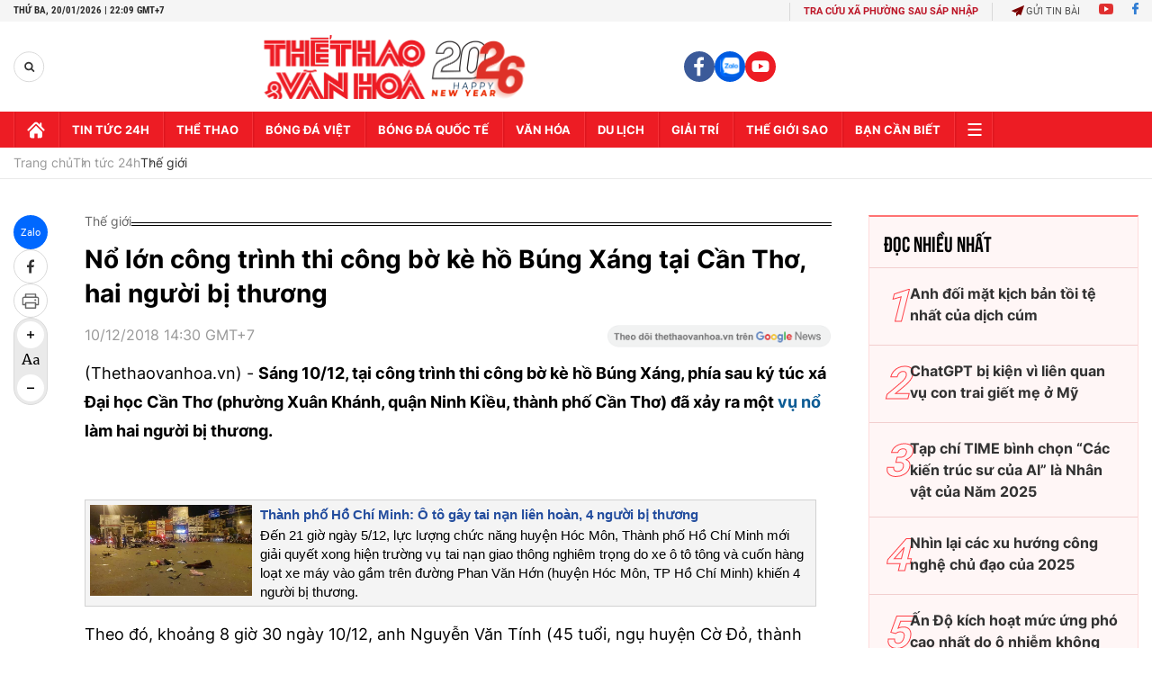

--- FILE ---
content_type: text/html; charset=utf-8
request_url: https://thethaovanhoa.vn/ajax/zone-news/132-1.htm
body_size: 7233
content:

        <div class="box-category-item" data-newsid="20260119114008657" data-target="False">
            <a class="box-category-link-with-avatar img-resize"
                data-type="0"
                data-newstype="0"
                 
                href="/tang-bang-troi-lon-nhat-the-gioi-sap-bien-mat-20260119114008657.htm" title="T&#7843;ng băng trôi l&#7899;n nh&#7845;t th&#7871; gi&#7899;i s&#7855;p bi&#7871;n m&#7845;t">
                <img data-type="avatar"  loading="lazy" src="https://thethaovanhoa.mediacdn.vn/zoom/400_226/372676912336973824/2026/1/19/bang-1768797525691439893536-0-0-545-970-crop-1768797544011968708544.jpg" alt="T&#7843;ng băng trôi l&#7899;n nh&#7845;t th&#7871; gi&#7899;i s&#7855;p bi&#7871;n m&#7845;t" class="box-category-avatar">
            </a>
            <div class="box-category-content">
                <h3 class="box-category-title-text" data-comment="20260119114008657">
                    
                    <a class="box-category-link-title" data-objecttype=""
                        data-type="0"
                        data-linktype="newsdetail"
                        data-newstype="0"
                        data-id="20260119114008657"
                        href="/tang-bang-troi-lon-nhat-the-gioi-sap-bien-mat-20260119114008657.htm"
                        
                        title="T&#7843;ng băng trôi l&#7899;n nh&#7845;t th&#7871; gi&#7899;i s&#7855;p bi&#7871;n m&#7845;t">Tảng băng trôi lớn nhất thế giới sắp biến mất</a>
                    
                    
                </h3>
                <a class="box-category-category"   href="/tin-tuc-24h.htm" title="Tin tức 24h">Tin tức 24h</a>
                <span class="box-category-time need-get-timeago" title="1/19/2026 12:17:00 PM"></span>
                
                <p data-type="sapo" class="box-category-sapo need-trimline" rel="3">Theo Cục Khí tượng Trung Quốc, dữ liệu do vệ tinh Phong Vân-3D ghi nhận trong tuần trước cho thấy tảng băng trôi lớn nhất thế giới A23a đang bước vào giai đoạn cuối của quá trình tan rã.</p>
                
            </div>
        </div>
    
        <div class="box-category-item" data-newsid="20260119093047833" data-target="False">
            <a class="box-category-link-with-avatar img-resize"
                data-type="0"
                data-newstype="0"
                 
                href="/microsoft-cong-bo-top-5-quoc-gia-su-dung-ai-nhieu-nhat-the-gioi-20260119093047833.htm" title="Microsoft công b&#7889; Top 5 qu&#7889;c gia s&#7917; d&#7909;ng AI nhi&#7873;u nh&#7845;t th&#7871; gi&#7899;i">
                <img data-type="avatar"  loading="lazy" src="https://thethaovanhoa.mediacdn.vn/zoom/400_226/372676912336973824/2026/1/19/vnapotalmicrosoftgianhapcaulacbo3000tyusdstand-1768789786789662057028-36-0-410-665-crop-17687898453411937379273.jpg" alt="Microsoft công b&#7889; Top 5 qu&#7889;c gia s&#7917; d&#7909;ng AI nhi&#7873;u nh&#7845;t th&#7871; gi&#7899;i" class="box-category-avatar">
            </a>
            <div class="box-category-content">
                <h3 class="box-category-title-text" data-comment="20260119093047833">
                    
                    <a class="box-category-link-title" data-objecttype=""
                        data-type="0"
                        data-linktype="newsdetail"
                        data-newstype="0"
                        data-id="20260119093047833"
                        href="/microsoft-cong-bo-top-5-quoc-gia-su-dung-ai-nhieu-nhat-the-gioi-20260119093047833.htm"
                        
                        title="Microsoft công b&#7889; Top 5 qu&#7889;c gia s&#7917; d&#7909;ng AI nhi&#7873;u nh&#7845;t th&#7871; gi&#7899;i">Microsoft công bố Top 5 quốc gia sử dụng AI nhiều nhất thế giới</a>
                    
                    
                </h3>
                <a class="box-category-category"   href="/hightech.htm" title="HighTech">HighTech</a>
                <span class="box-category-time need-get-timeago" title="1/19/2026 10:00:00 AM"></span>
                
                <p data-type="sapo" class="box-category-sapo need-trimline" rel="3">Báo cáo "Global AI Adoption in 2025" của tập đoàn công nghệ Microsoft xếp hạng các quốc gia sử dụng trí tuệ nhân tạo (AI) nhiều nhất thế giới theo thứ tự là Các Tiểu vương quốc Arab Thống nhất (UAE, 64% dân số trong độ tuổi lao động sử dụng các công cụ AI tạo sinh), Singapore (Xin-ga-po, 61%), Na Uy (46%), Ireland (Ai-len, 45%) và Pháp (44%).</p>
                
            </div>
        </div>
    
        <div class="box-category-item" data-newsid="20260118175004675" data-target="False">
            <a class="box-category-link-with-avatar img-resize"
                data-type="0"
                data-newstype="0"
                 
                href="/dai-hoi-xiv-cua-dang-ngon-den-soi-sang-trong-hanh-trinh-xay-dung-va-doi-moi-20260118175004675.htm" title="Đ&#7841;i h&#7897;i XIV c&#7911;a Đ&#7843;ng: Ng&#7885;n đèn soi sáng trong hành trình xây d&#7921;ng và đ&#7893;i m&#7899;i">
                <img data-type="avatar"  loading="lazy" src="https://thethaovanhoa.mediacdn.vn/zoom/400_226/372676912336973824/2026/1/18/vnapotalvietnamlangondensoisangtronghanhtrinhxaydungvadoimoi8537043-1768733266227978722066-0-0-1438-2560-crop-17687333561681532110093.jpg" alt="Đ&#7841;i h&#7897;i XIV c&#7911;a Đ&#7843;ng: Ng&#7885;n đèn soi sáng trong hành trình xây d&#7921;ng và đ&#7893;i m&#7899;i" class="box-category-avatar">
            </a>
            <div class="box-category-content">
                <h3 class="box-category-title-text" data-comment="20260118175004675">
                    
                    <a class="box-category-link-title" data-objecttype=""
                        data-type="0"
                        data-linktype="newsdetail"
                        data-newstype="0"
                        data-id="20260118175004675"
                        href="/dai-hoi-xiv-cua-dang-ngon-den-soi-sang-trong-hanh-trinh-xay-dung-va-doi-moi-20260118175004675.htm"
                        
                        title="Đ&#7841;i h&#7897;i XIV c&#7911;a Đ&#7843;ng: Ng&#7885;n đèn soi sáng trong hành trình xây d&#7921;ng và đ&#7893;i m&#7899;i">Đại hội XIV của Đảng: Ngọn đèn soi sáng trong hành trình xây dựng và đổi mới</a>
                    
                    
                </h3>
                <a class="box-category-category"   href="/tin-tuc-24h.htm" title="Tin tức 24h">Tin tức 24h</a>
                <span class="box-category-time need-get-timeago" title="1/18/2026 5:50:00 PM"></span>
                
                <p data-type="sapo" class="box-category-sapo need-trimline" rel="3">Theo phóng viên TTXVN tại Australia, nhân dịp Đại hội đại biểu toàn quốc Đảng Cộng sản Việt Nam lần thứ XIV diễn ra từ ngày 19-25/1, Đảng Cộng sản Australia, đại diện các hội đoàn tại Australia và Quần đảo Solomon cùng các cán bộ, Đảng viên các chi bộ tại Australia đã bày tỏ tình cảm, niềm tin và sự kỳ vọng sâu sắc đối với sự kiện chính trị trọng đại của đất nước.</p>
                
            </div>
        </div>
    
        <div class="box-category-item" data-newsid="20260117194847477" data-target="False">
            <a class="box-category-link-with-avatar img-resize"
                data-type="0"
                data-newstype="0"
                 
                href="/nhieu-nuoc-nang-canh-bao-dong-cua-co-quan-ngoai-giao-tai-iran-20260117194847477.htm" title="Nhi&#7873;u nư&#7899;c nâng c&#7843;nh báo, đóng c&#7917;a cơ quan ngo&#7841;i giao t&#7841;i Iran">
                <img data-type="avatar"  loading="lazy" src="https://thethaovanhoa.mediacdn.vn/zoom/400_226/372676912336973824/2026/1/17/vnapotalnhieunuocnangcanhbaodongcuacoquanngoaigiaotaiiran8536190-17686540486705603674-269-0-1707-2560-crop-17686540614251547755182.jpg" alt="Nhi&#7873;u nư&#7899;c nâng c&#7843;nh báo, đóng c&#7917;a cơ quan ngo&#7841;i giao t&#7841;i Iran" class="box-category-avatar">
            </a>
            <div class="box-category-content">
                <h3 class="box-category-title-text" data-comment="20260117194847477">
                    
                    <a class="box-category-link-title" data-objecttype=""
                        data-type="0"
                        data-linktype="newsdetail"
                        data-newstype="0"
                        data-id="20260117194847477"
                        href="/nhieu-nuoc-nang-canh-bao-dong-cua-co-quan-ngoai-giao-tai-iran-20260117194847477.htm"
                        
                        title="Nhi&#7873;u nư&#7899;c nâng c&#7843;nh báo, đóng c&#7917;a cơ quan ngo&#7841;i giao t&#7841;i Iran">Nhiều nước nâng cảnh báo, đóng cửa cơ quan ngoại giao tại Iran</a>
                    
                    
                </h3>
                <a class="box-category-category"   href="/tin-tuc-24h.htm" title="Tin tức 24h">Tin tức 24h</a>
                <span class="box-category-time need-get-timeago" title="1/17/2026 9:00:00 PM"></span>
                
                <p data-type="sapo" class="box-category-sapo need-trimline" rel="3">Trước tình hình an ninh bất ổn tại Iran, nhiều quốc gia đã liên tiếp đưa ra các biện pháp như nâng mức cảnh báo du lịch, kêu gọi công dân sơ tán và đóng cửa các cơ quan đại diện ngoại giao tại Tehran.</p>
                
            </div>
        </div>
    
        <div class="box-category-item" data-newsid="20260116085200789" data-target="False">
            <a class="box-category-link-with-avatar img-resize"
                data-type="0"
                data-newstype="0"
                 
                href="/nguoi-phap-ngay-cang-no-nan-chong-chat-20260116085200789.htm" title="Ngư&#7901;i Pháp ngày càng n&#7907; n&#7847;n ch&#7891;ng ch&#7845;t">
                <img data-type="avatar"  loading="lazy" src="https://thethaovanhoa.mediacdn.vn/zoom/400_226/372676912336973824/2026/1/16/francois-17685282686921914725763-56-0-1180-2000-crop-1768528292741134211805.jpg" alt="Ngư&#7901;i Pháp ngày càng n&#7907; n&#7847;n ch&#7891;ng ch&#7845;t" class="box-category-avatar">
            </a>
            <div class="box-category-content">
                <h3 class="box-category-title-text" data-comment="20260116085200789">
                    
                    <a class="box-category-link-title" data-objecttype=""
                        data-type="0"
                        data-linktype="newsdetail"
                        data-newstype="0"
                        data-id="20260116085200789"
                        href="/nguoi-phap-ngay-cang-no-nan-chong-chat-20260116085200789.htm"
                        
                        title="Ngư&#7901;i Pháp ngày càng n&#7907; n&#7847;n ch&#7891;ng ch&#7845;t">Người Pháp ngày càng nợ nần chồng chất</a>
                    
                    
                </h3>
                <a class="box-category-category"   href="/tin-tuc-24h.htm" title="Tin tức 24h">Tin tức 24h</a>
                <span class="box-category-time need-get-timeago" title="1/16/2026 10:06:00 AM"></span>
                
                <p data-type="sapo" class="box-category-sapo need-trimline" rel="3">Số hồ sơ xin xử lý tình trạng nợ chồng chất tại Pháp đã tăng gần 10% trong năm 2025, cao hơn nhiều so với dự báo trước đó, buộc Ngân hàng trung ương Pháp phải tăng cường nhân lực để bảo đảm tiến độ xử lý.</p>
                
            </div>
        </div>
    
        <div class="box-category-item" data-newsid="20260115111631848" data-target="False">
            <a class="box-category-link-with-avatar img-resize"
                data-type="0"
                data-newstype="0"
                 
                href="/xu-huong-am-len-toan-cau-chua-co-dau-hieu-ngung-lai-20260115111631848.htm" title="Xu hư&#7899;ng &#7845;m lên toàn c&#7847;u chưa có d&#7845;u hi&#7879;u ng&#7915;ng l&#7841;i">
                <img data-type="avatar"  loading="lazy" src="https://thethaovanhoa.mediacdn.vn/zoom/400_226/372676912336973824/2026/1/15/warm-17684504500461821260041-15-0-446-768-crop-17684505622082032060146.jpg" alt="Xu hư&#7899;ng &#7845;m lên toàn c&#7847;u chưa có d&#7845;u hi&#7879;u ng&#7915;ng l&#7841;i" class="box-category-avatar">
            </a>
            <div class="box-category-content">
                <h3 class="box-category-title-text" data-comment="20260115111631848">
                    
                    <a class="box-category-link-title" data-objecttype=""
                        data-type="0"
                        data-linktype="newsdetail"
                        data-newstype="0"
                        data-id="20260115111631848"
                        href="/xu-huong-am-len-toan-cau-chua-co-dau-hieu-ngung-lai-20260115111631848.htm"
                        
                        title="Xu hư&#7899;ng &#7845;m lên toàn c&#7847;u chưa có d&#7845;u hi&#7879;u ng&#7915;ng l&#7841;i">Xu hướng ấm lên toàn cầu chưa có dấu hiệu ngừng lại</a>
                    
                    
                </h3>
                <a class="box-category-category"   href="/tin-tuc-24h.htm" title="Tin tức 24h">Tin tức 24h</a>
                <span class="box-category-time need-get-timeago" title="1/15/2026 11:33:00 AM"></span>
                
                <p data-type="sapo" class="box-category-sapo need-trimline" rel="3">Tổ chức Khí tượng Thế giới (WMO) ngày 14/1 xác nhận năm 2025 nằm trong nhóm 3 năm nóng nhất từng được ghi nhận, kéo dài chuỗi 11 năm liên tiếp nhiệt độ toàn cầu ở mức cao kỷ lục và cho thấy xu hướng ấm lên của Trái Đất vẫn chưa có dấu hiệu chững lại.</p>
                
            </div>
        </div>
    
        <div class="box-category-item" data-newsid="20260115102349916" data-target="False">
            <a class="box-category-link-with-avatar img-resize"
                data-type="0"
                data-newstype="0"
                 
                href="/iran-tam-thoi-dong-cua-khong-phan-nhieu-nuoc-khuyen-cao-cong-dan-han-che-den-iran-20260115102349916.htm" title="Iran t&#7841;m th&#7901;i đóng c&#7917;a không ph&#7853;n, nhi&#7873;u nư&#7899;c khuy&#7871;n cáo công dân h&#7841;n ch&#7871; đ&#7871;n Iran">
                <img data-type="avatar"  loading="lazy" src="https://thethaovanhoa.mediacdn.vn/zoom/400_226/372676912336973824/2026/1/15/iran-1768447245347546056155-0-7-444-797-crop-1768447392039611135327.jpg" alt="Iran t&#7841;m th&#7901;i đóng c&#7917;a không ph&#7853;n, nhi&#7873;u nư&#7899;c khuy&#7871;n cáo công dân h&#7841;n ch&#7871; đ&#7871;n Iran" class="box-category-avatar">
            </a>
            <div class="box-category-content">
                <h3 class="box-category-title-text" data-comment="20260115102349916">
                    
                    <a class="box-category-link-title" data-objecttype=""
                        data-type="0"
                        data-linktype="newsdetail"
                        data-newstype="0"
                        data-id="20260115102349916"
                        href="/iran-tam-thoi-dong-cua-khong-phan-nhieu-nuoc-khuyen-cao-cong-dan-han-che-den-iran-20260115102349916.htm"
                        
                        title="Iran t&#7841;m th&#7901;i đóng c&#7917;a không ph&#7853;n, nhi&#7873;u nư&#7899;c khuy&#7871;n cáo công dân h&#7841;n ch&#7871; đ&#7871;n Iran">Iran tạm thời đóng cửa không phận, nhiều nước khuyến cáo công dân hạn chế đến Iran</a>
                    
                    
                </h3>
                <a class="box-category-category"   href="/tin-tuc-24h.htm" title="Tin tức 24h">Tin tức 24h</a>
                <span class="box-category-time need-get-timeago" title="1/15/2026 10:28:00 AM"></span>
                
                <p data-type="sapo" class="box-category-sapo need-trimline" rel="3">Theo thông báo hàng không chính thức vào rạng sáng 15/1, Iran đã tạm thời đóng cửa không phận đối với tất cả các chuyến bay, ngoại trừ các chuyến bay dân sự quốc tế đến và đi đã được cấp phép từ trước.</p>
                
            </div>
        </div>
    
        <div class="box-category-item" data-newsid="20260115063255083" data-target="False">
            <a class="box-category-link-with-avatar img-resize"
                data-type="0"
                data-newstype="0"
                 
                href="/chinh-phu-my-co-the-se-dong-cua-trong-hai-tuan-toi-20260115063255083.htm" title="Chính ph&#7911; M&#7929; có th&#7875; s&#7869; đóng c&#7917;a trong hai tu&#7847;n t&#7899;i">
                <img data-type="avatar"  loading="lazy" src="https://thethaovanhoa.mediacdn.vn/zoom/400_226/372676912336973824/2026/1/14/vnapotalthuongvienmyphechuangan100decunhansucuatongthongtrump8482772-17684335157981503997447-229-0-1667-2560-crop-1768433527894448481855.jpg" alt="Chính ph&#7911; M&#7929; có th&#7875; s&#7869; đóng c&#7917;a trong hai tu&#7847;n t&#7899;i" class="box-category-avatar">
            </a>
            <div class="box-category-content">
                <h3 class="box-category-title-text" data-comment="20260115063255083">
                    
                    <a class="box-category-link-title" data-objecttype=""
                        data-type="0"
                        data-linktype="newsdetail"
                        data-newstype="0"
                        data-id="20260115063255083"
                        href="/chinh-phu-my-co-the-se-dong-cua-trong-hai-tuan-toi-20260115063255083.htm"
                        
                        title="Chính ph&#7911; M&#7929; có th&#7875; s&#7869; đóng c&#7917;a trong hai tu&#7847;n t&#7899;i">Chính phủ Mỹ có thể sẽ đóng cửa trong hai tuần tới</a>
                    
                    
                </h3>
                <a class="box-category-category"   href="/tin-tuc-24h.htm" title="Tin tức 24h">Tin tức 24h</a>
                <span class="box-category-time need-get-timeago" title="1/15/2026 6:36:00 AM"></span>
                
                <p data-type="sapo" class="box-category-sapo need-trimline" rel="3">Thỏa thuận tại Quốc hội Mỹ về gói chi tiêu của chính phủ hiện tại sẽ hết hạn vào ngày 30/1. Tại Quốc hội, đảng Cộng hòa hiện nắm 218 ghế so với 213 ghế của đảng Dân chủ, chỉ hơn 5 ghế.</p>
                
            </div>
        </div>
    
        <div class="box-category-item" data-newsid="20260113210442374" data-target="False">
            <a class="box-category-link-with-avatar img-resize"
                data-type="0"
                data-newstype="0"
                 
                href="/han-quoc-cong-to-vien-dac-biet-de-nghi-tu-hinh-cuu-tong-thong-yoon-suk-yeol-20260113210442374.htm" title="Hàn Qu&#7889;c: Công t&#7889; viên đ&#7863;c bi&#7879;t đ&#7873; ngh&#7883; t&#7917; hình c&#7921;u T&#7893;ng th&#7889;ng Yoon Suk Yeol">
                <img data-type="avatar"  loading="lazy" src="https://thethaovanhoa.mediacdn.vn/zoom/400_226/372676912336973824/2026/1/13/vnapotaltoaanhanquocbanhanhlenhbatgiumoidoivoicuutongthongyoonsuk-yeol8509101-17683129822681270791157-0-0-1438-2560-crop-1768312998107488302643.jpg" alt="Hàn Qu&#7889;c: Công t&#7889; viên đ&#7863;c bi&#7879;t đ&#7873; ngh&#7883; t&#7917; hình c&#7921;u T&#7893;ng th&#7889;ng Yoon Suk Yeol" class="box-category-avatar">
            </a>
            <div class="box-category-content">
                <h3 class="box-category-title-text" data-comment="20260113210442374">
                    
                    <a class="box-category-link-title" data-objecttype=""
                        data-type="0"
                        data-linktype="newsdetail"
                        data-newstype="0"
                        data-id="20260113210442374"
                        href="/han-quoc-cong-to-vien-dac-biet-de-nghi-tu-hinh-cuu-tong-thong-yoon-suk-yeol-20260113210442374.htm"
                        
                        title="Hàn Qu&#7889;c: Công t&#7889; viên đ&#7863;c bi&#7879;t đ&#7873; ngh&#7883; t&#7917; hình c&#7921;u T&#7893;ng th&#7889;ng Yoon Suk Yeol">Hàn Quốc: Công tố viên đặc biệt đề nghị tử hình cựu Tổng thống Yoon Suk Yeol</a>
                    
                    
                </h3>
                <a class="box-category-category"   href="/tin-tuc-24h.htm" title="Tin tức 24h">Tin tức 24h</a>
                <span class="box-category-time need-get-timeago" title="1/13/2026 9:11:00 PM"></span>
                
                <p data-type="sapo" class="box-category-sapo need-trimline" rel="3">Theo hãng tin Yonhap, ngày 13/1, nhóm công tố viên đặc biệt Hàn Quốc đã đề nghị mức án tử hình đối với cựu Tổng thống Yoon Suk Yeol vì vai trò đứng đầu trong vụ ban bố thiết quân luật bất thành hồi tháng 12/2024. </p>
                
            </div>
        </div>
    
        <div class="box-category-item" data-newsid="20260113152312326" data-target="False">
            <a class="box-category-link-with-avatar img-resize"
                data-type="0"
                data-newstype="0"
                 
                href="/mien-bac-trung-quoc-chuan-bi-don-dot-ret-dam-20260113152312326.htm" title="Mi&#7873;n B&#7855;c Trung Qu&#7889;c chu&#7849;n b&#7883; đón đ&#7907;t rét đ&#7853;m">
                <img data-type="avatar"  loading="lazy" src="https://thethaovanhoa.mediacdn.vn/zoom/400_226/372676912336973824/2026/1/13/noimong-17682925366861251077020-22-0-393-660-crop-17682925591181400961902.jpg" alt="Mi&#7873;n B&#7855;c Trung Qu&#7889;c chu&#7849;n b&#7883; đón đ&#7907;t rét đ&#7853;m" class="box-category-avatar">
            </a>
            <div class="box-category-content">
                <h3 class="box-category-title-text" data-comment="20260113152312326">
                    
                    <a class="box-category-link-title" data-objecttype=""
                        data-type="0"
                        data-linktype="newsdetail"
                        data-newstype="0"
                        data-id="20260113152312326"
                        href="/mien-bac-trung-quoc-chuan-bi-don-dot-ret-dam-20260113152312326.htm"
                        
                        title="Mi&#7873;n B&#7855;c Trung Qu&#7889;c chu&#7849;n b&#7883; đón đ&#7907;t rét đ&#7853;m">Miền Bắc Trung Quốc chuẩn bị đón đợt rét đậm</a>
                    
                    
                </h3>
                <a class="box-category-category"   href="/tin-tuc-24h.htm" title="Tin tức 24h">Tin tức 24h</a>
                <span class="box-category-time need-get-timeago" title="1/13/2026 3:30:00 PM"></span>
                
                <p data-type="sapo" class="box-category-sapo need-trimline" rel="3">Ngày 12/1, Trung tâm Khí tượng quốc gia Trung Quốc (NMC) dự báo trong 10 ngày tới, nhiệt độ sẽ giảm mạnh, gió mạnh và tuyết rơi ở một số khu vực thuộc Nội Mông (Inner Mongolia) và các tỉnh Đông Bắc nước này.</p>
                
            </div>
        </div>
    
        <div class="box-category-item" data-newsid="20260112221709632" data-target="False">
            <a class="box-category-link-with-avatar img-resize"
                data-type="0"
                data-newstype="0"
                 
                href="/nem-cha-gio-banh-trang-viet-nam-nhap-gia-vao-bep-au-20260112221709632.htm" title="Nem, ch&#7843; giò, bánh tráng Vi&#7879;t Nam &#8220;nh&#7853;p gia&#8221; vào b&#7871;p Âu">
                <img data-type="avatar"  loading="lazy" src="https://thethaovanhoa.mediacdn.vn/zoom/400_226/372676912336973824/2026/1/12/vnapotalamthucdangianduocluachonnhieuonhahangcaocap8280595-17682309228251975638752-212-0-1650-2560-crop-17682309884071625963203.jpeg" alt="Nem, ch&#7843; giò, bánh tráng Vi&#7879;t Nam &#8220;nh&#7853;p gia&#8221; vào b&#7871;p Âu" class="box-category-avatar">
            </a>
            <div class="box-category-content">
                <h3 class="box-category-title-text" data-comment="20260112221709632">
                    
                    <a class="box-category-link-title" data-objecttype=""
                        data-type="0"
                        data-linktype="newsdetail"
                        data-newstype="0"
                        data-id="20260112221709632"
                        href="/nem-cha-gio-banh-trang-viet-nam-nhap-gia-vao-bep-au-20260112221709632.htm"
                        
                        title="Nem, ch&#7843; giò, bánh tráng Vi&#7879;t Nam &#8220;nh&#7853;p gia&#8221; vào b&#7871;p Âu">Nem, chả giò, bánh tráng Việt Nam “nhập gia” vào bếp Âu</a>
                    
                    
                </h3>
                <a class="box-category-category"   href="/du-lich.htm" title="Du lịch">Du lịch</a>
                <span class="box-category-time need-get-timeago" title="1/12/2026 10:18:00 PM"></span>
                
                <p data-type="sapo" class="box-category-sapo need-trimline" rel="3">Phóng viên tại Brussels dẫn thông tin đăng tải trên trang tin rtbf.be của Bỉ cho biết, những món ăn truyền thống của Việt Nam như nem, chả giò hay bánh tráng đang ngày càng xuất hiện rộng rãi trong các gian bếp châu Âu với cách chế biến sáng tạo mang đậm tinh thần ẩm thực phương Tây. </p>
                
            </div>
        </div>
    
        <div class="box-category-item" data-newsid="20260110110026465" data-target="False">
            <a class="box-category-link-with-avatar img-resize"
                data-type="0"
                data-newstype="0"
                 
                href="/venezuela-va-my-khoi-dong-doi-thoai-nham-khoi-phuc-quan-he-ngoai-giao-20260110110026465.htm" title="Venezuela và M&#7929; kh&#7903;i đ&#7897;ng đ&#7889;i tho&#7841;i nh&#7857;m khôi ph&#7909;c quan h&#7879; ngo&#7841;i giao">
                <img data-type="avatar"  loading="lazy" src="https://thethaovanhoa.mediacdn.vn/zoom/400_226/372676912336973824/2026/1/10/vnapotalvenezuelavamykhoidongdoithoainhamkhoiphucquanhengoaigiao8521942-17680175666081266110492-49-0-1487-2560-crop-1768017592381561088790.jpg" alt="Venezuela và M&#7929; kh&#7903;i đ&#7897;ng đ&#7889;i tho&#7841;i nh&#7857;m khôi ph&#7909;c quan h&#7879; ngo&#7841;i giao" class="box-category-avatar">
            </a>
            <div class="box-category-content">
                <h3 class="box-category-title-text" data-comment="20260110110026465">
                    
                    <a class="box-category-link-title" data-objecttype=""
                        data-type="0"
                        data-linktype="newsdetail"
                        data-newstype="0"
                        data-id="20260110110026465"
                        href="/venezuela-va-my-khoi-dong-doi-thoai-nham-khoi-phuc-quan-he-ngoai-giao-20260110110026465.htm"
                        
                        title="Venezuela và M&#7929; kh&#7903;i đ&#7897;ng đ&#7889;i tho&#7841;i nh&#7857;m khôi ph&#7909;c quan h&#7879; ngo&#7841;i giao">Venezuela và Mỹ khởi động đối thoại nhằm khôi phục quan hệ ngoại giao</a>
                    
                    
                </h3>
                <a class="box-category-category"   href="/tin-tuc-24h.htm" title="Tin tức 24h">Tin tức 24h</a>
                <span class="box-category-time need-get-timeago" title="1/10/2026 11:00:00 AM"></span>
                
                <p data-type="sapo" class="box-category-sapo need-trimline" rel="3">Chính phủ Venezuela xác nhận đã khởi động các cuộc đàm phán mang tính "thăm dò" với Mỹ nhằm tiến tới khôi phục quan hệ ngoại giao bị cắt đứt từ năm 2019, trong bối cảnh tình hình chính trị - an ninh tại quốc gia Nam Mỹ này và khu vực tiếp tục thu hút sự quan tâm của cộng đồng quốc tế.</p>
                
            </div>
        </div>
    
        <div class="box-category-item" data-newsid="20260110085405323" data-target="False">
            <a class="box-category-link-with-avatar img-resize"
                data-type="0"
                data-newstype="0"
                 
                href="/thu-tuong-australia-canh-bao-nguy-co-lon-tu-thoi-tiet-cuc-doan-20260110085405323.htm" title="Th&#7911; tư&#7899;ng Australia c&#7843;nh báo nguy cơ l&#7899;n t&#7915; th&#7901;i ti&#7871;t c&#7921;c đoan">
                <img data-type="avatar"  loading="lazy" src="https://thethaovanhoa.mediacdn.vn/zoom/400_226/372676912336973824/2026/1/10/vnapotalthutuongaustraliacanhbaonguycolontuthoitietcucdoan8521579-1768009978224185044169-293-0-1731-2560-crop-17680099954381310949493.jpg" alt="Th&#7911; tư&#7899;ng Australia c&#7843;nh báo nguy cơ l&#7899;n t&#7915; th&#7901;i ti&#7871;t c&#7921;c đoan" class="box-category-avatar">
            </a>
            <div class="box-category-content">
                <h3 class="box-category-title-text" data-comment="20260110085405323">
                    
                    <a class="box-category-link-title" data-objecttype=""
                        data-type="0"
                        data-linktype="newsdetail"
                        data-newstype="0"
                        data-id="20260110085405323"
                        href="/thu-tuong-australia-canh-bao-nguy-co-lon-tu-thoi-tiet-cuc-doan-20260110085405323.htm"
                        
                        title="Th&#7911; tư&#7899;ng Australia c&#7843;nh báo nguy cơ l&#7899;n t&#7915; th&#7901;i ti&#7871;t c&#7921;c đoan">Thủ tướng Australia cảnh báo nguy cơ lớn từ thời tiết cực đoan</a>
                    
                    
                </h3>
                <a class="box-category-category"   href="/tin-tuc-24h.htm" title="Tin tức 24h">Tin tức 24h</a>
                <span class="box-category-time need-get-timeago" title="1/10/2026 8:55:00 AM"></span>
                
                <p data-type="sapo" class="box-category-sapo need-trimline" rel="3">Thủ tướng Australia Anthony Albanese ngày 10/1 cảnh báo nước này đang đối mặt với các điều kiện thời tiết "cực kỳ nguy hiểm", trong bối cảnh cháy rừng bùng phát dữ dội tại nhiều bang, đặc biệt là bang Victoria.</p>
                
            </div>
        </div>
    
        <div class="box-category-item" data-newsid="20260109225210266" data-target="False">
            <a class="box-category-link-with-avatar img-resize"
                data-type="0"
                data-newstype="0"
                 
                href="/bao-can-quet-chau-au-nhieu-nuoc-thiet-hai-nghiem-trong-20260109225210266.htm" title="Bão càn quét châu Âu, nhi&#7873;u nư&#7899;c thi&#7879;t h&#7841;i nghiêm tr&#7885;ng">
                <img data-type="avatar"  loading="lazy" src="https://thethaovanhoa.mediacdn.vn/zoom/400_226/372676912336973824/2026/1/9/tuyet-090126-1-17679738798041197096974-50-0-424-665-crop-1767973896878958926217.jpg" alt="Bão càn quét châu Âu, nhi&#7873;u nư&#7899;c thi&#7879;t h&#7841;i nghiêm tr&#7885;ng" class="box-category-avatar">
            </a>
            <div class="box-category-content">
                <h3 class="box-category-title-text" data-comment="20260109225210266">
                    
                    <a class="box-category-link-title" data-objecttype=""
                        data-type="0"
                        data-linktype="newsdetail"
                        data-newstype="0"
                        data-id="20260109225210266"
                        href="/bao-can-quet-chau-au-nhieu-nuoc-thiet-hai-nghiem-trong-20260109225210266.htm"
                        
                        title="Bão càn quét châu Âu, nhi&#7873;u nư&#7899;c thi&#7879;t h&#7841;i nghiêm tr&#7885;ng">Bão càn quét châu Âu, nhiều nước thiệt hại nghiêm trọng</a>
                    
                    
                </h3>
                <a class="box-category-category"   href="/tin-tuc-24h.htm" title="Tin tức 24h">Tin tức 24h</a>
                <span class="box-category-time need-get-timeago" title="1/9/2026 10:54:00 PM"></span>
                
                <p data-type="sapo" class="box-category-sapo need-trimline" rel="3">Một loạt cơn bão mùa Đông mạnh đang hoành hành tại Bắc và Trung Âu, mang theo gió giật dữ dội và tuyết rơi dày, gây gián đoạn nghiêm trọng giao thông, sinh hoạt và các dịch vụ công cộng tại nhiều quốc gia.</p>
                
            </div>
        </div>
    
        <div class="box-category-item" data-newsid="20260109155645545" data-target="False">
            <a class="box-category-link-with-avatar img-resize"
                data-type="0"
                data-newstype="0"
                 
                href="/chau-au-chat-vat-trong-bang-tuyet-it-nhat-8-nguoi-thiet-mang-20260109155645545.htm" title="Châu Âu ch&#7853;t v&#7853;t trong băng tuy&#7871;t, ít nh&#7845;t 8 ngư&#7901;i thi&#7879;t m&#7841;ng">
                <img data-type="avatar"  loading="lazy" src="https://thethaovanhoa.mediacdn.vn/zoom/400_226/372676912336973824/2026/1/9/vnapotalchauauchatvattrongbangtuyetitnhat8nguoithietmang8520262-17679488148291881617197-247-0-1685-2560-crop-1767948951585114186941.jpg" alt="Châu Âu ch&#7853;t v&#7853;t trong băng tuy&#7871;t, ít nh&#7845;t 8 ngư&#7901;i thi&#7879;t m&#7841;ng" class="box-category-avatar">
            </a>
            <div class="box-category-content">
                <h3 class="box-category-title-text" data-comment="20260109155645545">
                    
                    <a class="box-category-link-title" data-objecttype=""
                        data-type="0"
                        data-linktype="newsdetail"
                        data-newstype="0"
                        data-id="20260109155645545"
                        href="/chau-au-chat-vat-trong-bang-tuyet-it-nhat-8-nguoi-thiet-mang-20260109155645545.htm"
                        
                        title="Châu Âu ch&#7853;t v&#7853;t trong băng tuy&#7871;t, ít nh&#7845;t 8 ngư&#7901;i thi&#7879;t m&#7841;ng">Châu Âu chật vật trong băng tuyết, ít nhất 8 người thiệt mạng</a>
                    
                    
                </h3>
                <a class="box-category-category"   href="/tin-tuc-24h.htm" title="Tin tức 24h">Tin tức 24h</a>
                <span class="box-category-time need-get-timeago" title="1/9/2026 4:00:00 PM"></span>
                
                <p data-type="sapo" class="box-category-sapo need-trimline" rel="3">Tại nhiều khu vực của châu Âu, thời tiết băng giá và tuyết rơi dày đặc đã tác động nghiêm trọng đến mọi mặt của cuộc sống.</p>
                
            </div>
        </div>
    
        <div class="box-category-item" data-newsid="20260109110920895" data-target="False">
            <a class="box-category-link-with-avatar img-resize"
                data-type="0"
                data-newstype="0"
                 
                href="/dien-bien-moi-trong-vu-thu-hoi-sua-cong-thuc-cho-tre-em-cua-neslte-20260109110920895.htm" title="Di&#7877;n bi&#7871;n m&#7899;i trong v&#7909; thu h&#7891;i s&#7919;a công th&#7913;c cho tr&#7867; em c&#7911;a Neslte">
                <img data-type="avatar"  loading="lazy" src="https://thethaovanhoa.mediacdn.vn/zoom/400_226/372676912336973824/2026/1/9/vnapotaltrungquocyeucaunestlekhantruongthuhoimotsolosuacongthucdanhchotrenho8519792-17679317059461576999814-216-0-1654-2560-crop-17679317242411968690326.jpg" alt="Di&#7877;n bi&#7871;n m&#7899;i trong v&#7909; thu h&#7891;i s&#7919;a công th&#7913;c cho tr&#7867; em c&#7911;a Neslte" class="box-category-avatar">
            </a>
            <div class="box-category-content">
                <h3 class="box-category-title-text" data-comment="20260109110920895">
                    
                    <a class="box-category-link-title" data-objecttype=""
                        data-type="0"
                        data-linktype="newsdetail"
                        data-newstype="0"
                        data-id="20260109110920895"
                        href="/dien-bien-moi-trong-vu-thu-hoi-sua-cong-thuc-cho-tre-em-cua-neslte-20260109110920895.htm"
                        
                        title="Di&#7877;n bi&#7871;n m&#7899;i trong v&#7909; thu h&#7891;i s&#7919;a công th&#7913;c cho tr&#7867; em c&#7911;a Neslte">Diễn biến mới trong vụ thu hồi sữa công thức cho trẻ em của Neslte</a>
                    
                    
                </h3>
                <a class="box-category-category"   href="/tin-tuc-24h.htm" title="Tin tức 24h">Tin tức 24h</a>
                <span class="box-category-time need-get-timeago" title="1/9/2026 11:12:00 AM"></span>
                
                <p data-type="sapo" class="box-category-sapo need-trimline" rel="3">Văn phòng Ủy ban An toàn Thực phẩm Quốc vụ viện Trung Quốc và Tổng cục Quản lý Giám sát Thị trường Trung Quốc (SAMR) đã yêu cầu Công ty TNHH Nestlé (Trung Quốc) nghiêm túc triển khai công tác thu hồi các lô sữa công thức dành cho trẻ sơ sinh và trẻ nhỏ có liên quan nhằm bảo đảm an toàn thực phẩm và quyền lợi hợp pháp của người tiêu dùng.</p>
                
            </div>
        </div>
    
        <div class="box-category-item" data-newsid="20260109090748535" data-target="False">
            <a class="box-category-link-with-avatar img-resize"
                data-type="0"
                data-newstype="0"
                 
                href="/my-tan-cong-venezuela-venezuela-bat-dau-no-luc-tai-thiet-cac-khu-vuc-bi-anh-huong-20260109090748535.htm" title="M&#7929; t&#7845;n công Venezuela: Venezuela b&#7855;t đ&#7847;u n&#7895; l&#7921;c tái thi&#7871;t các khu v&#7921;c b&#7883; &#7843;nh hư&#7903;ng ">
                <img data-type="avatar"  loading="lazy" src="https://thethaovanhoa.mediacdn.vn/zoom/400_226/372676912336973824/2026/1/9/vnapotaltongthongdtrumpvenezuelacamketmuahangsanxuattaimy8518017-17679248318581976521248-27-0-1465-2560-crop-1767924882869873412530.jpg" alt="M&#7929; t&#7845;n công Venezuela: Venezuela b&#7855;t đ&#7847;u n&#7895; l&#7921;c tái thi&#7871;t các khu v&#7921;c b&#7883; &#7843;nh hư&#7903;ng " class="box-category-avatar">
            </a>
            <div class="box-category-content">
                <h3 class="box-category-title-text" data-comment="20260109090748535">
                    
                    <a class="box-category-link-title" data-objecttype=""
                        data-type="0"
                        data-linktype="newsdetail"
                        data-newstype="0"
                        data-id="20260109090748535"
                        href="/my-tan-cong-venezuela-venezuela-bat-dau-no-luc-tai-thiet-cac-khu-vuc-bi-anh-huong-20260109090748535.htm"
                        
                        title="M&#7929; t&#7845;n công Venezuela: Venezuela b&#7855;t đ&#7847;u n&#7895; l&#7921;c tái thi&#7871;t các khu v&#7921;c b&#7883; &#7843;nh hư&#7903;ng ">Mỹ tấn công Venezuela: Venezuela bắt đầu nỗ lực tái thiết các khu vực bị ảnh hưởng </a>
                    
                    
                </h3>
                <a class="box-category-category"   href="/tin-tuc-24h.htm" title="Tin tức 24h">Tin tức 24h</a>
                <span class="box-category-time need-get-timeago" title="1/9/2026 9:15:00 AM"></span>
                
                <p data-type="sapo" class="box-category-sapo need-trimline" rel="3">Chính quyền Venezuela đã bắt đầu triển khai các nỗ lực hỗ trợ và tái thiết tại những khu vực bị ảnh hưởng bởi các cuộc không kích của Mỹ hồi đầu tháng này, trong bối cảnh nhiều quốc gia trong khu vực và quốc tế lên tiếng bày tỏ quan ngại, kêu gọi tôn trọng luật pháp quốc tế và thúc đẩy một giải pháp hòa bình cho cuộc khủng hoảng tại quốc gia Nam Mỹ.</p>
                
            </div>
        </div>
    
        <div class="box-category-item" data-newsid="2026010908282066" data-target="False">
            <a class="box-category-link-with-avatar img-resize"
                data-type="0"
                data-newstype="0"
                 
                href="/ben-tau-dong-xuan-dau-an-viet-nam-giua-long-berlin-2026010908282066.htm" title="B&#7871;n tàu &#8220;Dong Xuan&#8221; - d&#7845;u &#7845;n Vi&#7879;t Nam gi&#7919;a lòng Berlin">
                <img data-type="avatar"  loading="lazy" src="https://thethaovanhoa.mediacdn.vn/zoom/400_226/372676912336973824/2026/1/9/xuan-17679219999481778236005-32-0-493-820-crop-17679220201031578883537.png" alt="B&#7871;n tàu &#8220;Dong Xuan&#8221; - d&#7845;u &#7845;n Vi&#7879;t Nam gi&#7919;a lòng Berlin" class="box-category-avatar">
            </a>
            <div class="box-category-content">
                <h3 class="box-category-title-text" data-comment="2026010908282066">
                    
                    <a class="box-category-link-title" data-objecttype=""
                        data-type="0"
                        data-linktype="newsdetail"
                        data-newstype="0"
                        data-id="2026010908282066"
                        href="/ben-tau-dong-xuan-dau-an-viet-nam-giua-long-berlin-2026010908282066.htm"
                        
                        title="B&#7871;n tàu &#8220;Dong Xuan&#8221; - d&#7845;u &#7845;n Vi&#7879;t Nam gi&#7919;a lòng Berlin">Bến tàu “Dong Xuan” - dấu ấn Việt Nam giữa lòng Berlin</a>
                    
                    
                </h3>
                <a class="box-category-category"   href="/tin-tuc-24h.htm" title="Tin tức 24h">Tin tức 24h</a>
                <span class="box-category-time need-get-timeago" title="1/9/2026 8:43:00 AM"></span>
                
                <p data-type="sapo" class="box-category-sapo need-trimline" rel="3">Chính quyền thành phố Berlin và quận Lichtenberg vừa quyết định đổi tên bến tàu điện trước cửa Trung tâm Thương mại Đồng Xuân của người Việt Nam thành bến "Dong Xuan".</p>
                
            </div>
        </div>
    



--- FILE ---
content_type: text/html; charset=utf-8
request_url: https://thethaovanhoa.vn/ajax/zone-news/132-0000-00-00.htm
body_size: 2991
content:

        <div class="box-category-item" data-newsid="20260119114008657" data-target="False">
            <a class="box-category-link-with-avatar img-resize"
                data-type="0"
                data-newstype="0"
                 
                href="/tang-bang-troi-lon-nhat-the-gioi-sap-bien-mat-20260119114008657.htm" title="T&#7843;ng băng trôi l&#7899;n nh&#7845;t th&#7871; gi&#7899;i s&#7855;p bi&#7871;n m&#7845;t">
                <img data-type="avatar"  loading="lazy" src="https://thethaovanhoa.mediacdn.vn/zoom/300_188/372676912336973824/2026/1/19/bang-1768797525691439893536-0-0-545-970-crop-1768797544011968708544.jpg" alt="T&#7843;ng băng trôi l&#7899;n nh&#7845;t th&#7871; gi&#7899;i s&#7855;p bi&#7871;n m&#7845;t" class="box-category-avatar">
            </a>
            <div class="box-category-content">
                <h3 class="box-category-title-text" data-comment="20260119114008657">
                    
                    <a class="box-category-link-title" data-objecttype=""
                        data-type="0"
                        data-linktype="newsdetail"
                        data-newstype="0"
                        data-id="20260119114008657"
                        href="/tang-bang-troi-lon-nhat-the-gioi-sap-bien-mat-20260119114008657.htm"
                        
                        title="T&#7843;ng băng trôi l&#7899;n nh&#7845;t th&#7871; gi&#7899;i s&#7855;p bi&#7871;n m&#7845;t">Tảng băng trôi lớn nhất thế giới sắp biến mất</a>
                    
                    
                </h3>
                <a class="box-category-category"   href="/tin-tuc-24h.htm" title="Tin tức 24h">Tin tức 24h</a>
                <span class="box-category-time need-get-timeago" title="1/19/2026 12:17:00 PM"></span>
                
                <p data-type="sapo" class="box-category-sapo need-trimline" rel="3">Theo Cục Khí tượng Trung Quốc, dữ liệu do vệ tinh Phong Vân-3D ghi nhận trong tuần trước cho thấy tảng băng trôi lớn nhất thế giới A23a đang bước vào giai đoạn cuối của quá trình tan rã.</p>
                
            </div>
        </div>
    
        <div class="box-category-item" data-newsid="20260119093047833" data-target="False">
            <a class="box-category-link-with-avatar img-resize"
                data-type="0"
                data-newstype="0"
                 
                href="/microsoft-cong-bo-top-5-quoc-gia-su-dung-ai-nhieu-nhat-the-gioi-20260119093047833.htm" title="Microsoft công b&#7889; Top 5 qu&#7889;c gia s&#7917; d&#7909;ng AI nhi&#7873;u nh&#7845;t th&#7871; gi&#7899;i">
                <img data-type="avatar"  loading="lazy" src="https://thethaovanhoa.mediacdn.vn/zoom/300_188/372676912336973824/2026/1/19/vnapotalmicrosoftgianhapcaulacbo3000tyusdstand-1768789786789662057028-36-0-410-665-crop-17687898453411937379273.jpg" alt="Microsoft công b&#7889; Top 5 qu&#7889;c gia s&#7917; d&#7909;ng AI nhi&#7873;u nh&#7845;t th&#7871; gi&#7899;i" class="box-category-avatar">
            </a>
            <div class="box-category-content">
                <h3 class="box-category-title-text" data-comment="20260119093047833">
                    
                    <a class="box-category-link-title" data-objecttype=""
                        data-type="0"
                        data-linktype="newsdetail"
                        data-newstype="0"
                        data-id="20260119093047833"
                        href="/microsoft-cong-bo-top-5-quoc-gia-su-dung-ai-nhieu-nhat-the-gioi-20260119093047833.htm"
                        
                        title="Microsoft công b&#7889; Top 5 qu&#7889;c gia s&#7917; d&#7909;ng AI nhi&#7873;u nh&#7845;t th&#7871; gi&#7899;i">Microsoft công bố Top 5 quốc gia sử dụng AI nhiều nhất thế giới</a>
                    
                    
                </h3>
                <a class="box-category-category"   href="/hightech.htm" title="HighTech">HighTech</a>
                <span class="box-category-time need-get-timeago" title="1/19/2026 10:00:00 AM"></span>
                
                <p data-type="sapo" class="box-category-sapo need-trimline" rel="3">Báo cáo "Global AI Adoption in 2025" của tập đoàn công nghệ Microsoft xếp hạng các quốc gia sử dụng trí tuệ nhân tạo (AI) nhiều nhất thế giới theo thứ tự là Các Tiểu vương quốc Arab Thống nhất (UAE, 64% dân số trong độ tuổi lao động sử dụng các công cụ AI tạo sinh), Singapore (Xin-ga-po, 61%), Na Uy (46%), Ireland (Ai-len, 45%) và Pháp (44%).</p>
                
            </div>
        </div>
    
        <div class="box-category-item" data-newsid="20260118175004675" data-target="False">
            <a class="box-category-link-with-avatar img-resize"
                data-type="0"
                data-newstype="0"
                 
                href="/dai-hoi-xiv-cua-dang-ngon-den-soi-sang-trong-hanh-trinh-xay-dung-va-doi-moi-20260118175004675.htm" title="Đ&#7841;i h&#7897;i XIV c&#7911;a Đ&#7843;ng: Ng&#7885;n đèn soi sáng trong hành trình xây d&#7921;ng và đ&#7893;i m&#7899;i">
                <img data-type="avatar"  loading="lazy" src="https://thethaovanhoa.mediacdn.vn/zoom/300_188/372676912336973824/2026/1/18/vnapotalvietnamlangondensoisangtronghanhtrinhxaydungvadoimoi8537043-1768733266227978722066-0-0-1438-2560-crop-17687333561681532110093.jpg" alt="Đ&#7841;i h&#7897;i XIV c&#7911;a Đ&#7843;ng: Ng&#7885;n đèn soi sáng trong hành trình xây d&#7921;ng và đ&#7893;i m&#7899;i" class="box-category-avatar">
            </a>
            <div class="box-category-content">
                <h3 class="box-category-title-text" data-comment="20260118175004675">
                    
                    <a class="box-category-link-title" data-objecttype=""
                        data-type="0"
                        data-linktype="newsdetail"
                        data-newstype="0"
                        data-id="20260118175004675"
                        href="/dai-hoi-xiv-cua-dang-ngon-den-soi-sang-trong-hanh-trinh-xay-dung-va-doi-moi-20260118175004675.htm"
                        
                        title="Đ&#7841;i h&#7897;i XIV c&#7911;a Đ&#7843;ng: Ng&#7885;n đèn soi sáng trong hành trình xây d&#7921;ng và đ&#7893;i m&#7899;i">Đại hội XIV của Đảng: Ngọn đèn soi sáng trong hành trình xây dựng và đổi mới</a>
                    
                    
                </h3>
                <a class="box-category-category"   href="/tin-tuc-24h.htm" title="Tin tức 24h">Tin tức 24h</a>
                <span class="box-category-time need-get-timeago" title="1/18/2026 5:50:00 PM"></span>
                
                <p data-type="sapo" class="box-category-sapo need-trimline" rel="3">Theo phóng viên TTXVN tại Australia, nhân dịp Đại hội đại biểu toàn quốc Đảng Cộng sản Việt Nam lần thứ XIV diễn ra từ ngày 19-25/1, Đảng Cộng sản Australia, đại diện các hội đoàn tại Australia và Quần đảo Solomon cùng các cán bộ, Đảng viên các chi bộ tại Australia đã bày tỏ tình cảm, niềm tin và sự kỳ vọng sâu sắc đối với sự kiện chính trị trọng đại của đất nước.</p>
                
            </div>
        </div>
    
        <div class="box-category-item" data-newsid="20260117194847477" data-target="False">
            <a class="box-category-link-with-avatar img-resize"
                data-type="0"
                data-newstype="0"
                 
                href="/nhieu-nuoc-nang-canh-bao-dong-cua-co-quan-ngoai-giao-tai-iran-20260117194847477.htm" title="Nhi&#7873;u nư&#7899;c nâng c&#7843;nh báo, đóng c&#7917;a cơ quan ngo&#7841;i giao t&#7841;i Iran">
                <img data-type="avatar"  loading="lazy" src="https://thethaovanhoa.mediacdn.vn/zoom/300_188/372676912336973824/2026/1/17/vnapotalnhieunuocnangcanhbaodongcuacoquanngoaigiaotaiiran8536190-17686540486705603674-269-0-1707-2560-crop-17686540614251547755182.jpg" alt="Nhi&#7873;u nư&#7899;c nâng c&#7843;nh báo, đóng c&#7917;a cơ quan ngo&#7841;i giao t&#7841;i Iran" class="box-category-avatar">
            </a>
            <div class="box-category-content">
                <h3 class="box-category-title-text" data-comment="20260117194847477">
                    
                    <a class="box-category-link-title" data-objecttype=""
                        data-type="0"
                        data-linktype="newsdetail"
                        data-newstype="0"
                        data-id="20260117194847477"
                        href="/nhieu-nuoc-nang-canh-bao-dong-cua-co-quan-ngoai-giao-tai-iran-20260117194847477.htm"
                        
                        title="Nhi&#7873;u nư&#7899;c nâng c&#7843;nh báo, đóng c&#7917;a cơ quan ngo&#7841;i giao t&#7841;i Iran">Nhiều nước nâng cảnh báo, đóng cửa cơ quan ngoại giao tại Iran</a>
                    
                    
                </h3>
                <a class="box-category-category"   href="/tin-tuc-24h.htm" title="Tin tức 24h">Tin tức 24h</a>
                <span class="box-category-time need-get-timeago" title="1/17/2026 9:00:00 PM"></span>
                
                <p data-type="sapo" class="box-category-sapo need-trimline" rel="3">Trước tình hình an ninh bất ổn tại Iran, nhiều quốc gia đã liên tiếp đưa ra các biện pháp như nâng mức cảnh báo du lịch, kêu gọi công dân sơ tán và đóng cửa các cơ quan đại diện ngoại giao tại Tehran.</p>
                
            </div>
        </div>
    
        <div class="box-category-item" data-newsid="20260116085200789" data-target="False">
            <a class="box-category-link-with-avatar img-resize"
                data-type="0"
                data-newstype="0"
                 
                href="/nguoi-phap-ngay-cang-no-nan-chong-chat-20260116085200789.htm" title="Ngư&#7901;i Pháp ngày càng n&#7907; n&#7847;n ch&#7891;ng ch&#7845;t">
                <img data-type="avatar"  loading="lazy" src="https://thethaovanhoa.mediacdn.vn/zoom/300_188/372676912336973824/2026/1/16/francois-17685282686921914725763-56-0-1180-2000-crop-1768528292741134211805.jpg" alt="Ngư&#7901;i Pháp ngày càng n&#7907; n&#7847;n ch&#7891;ng ch&#7845;t" class="box-category-avatar">
            </a>
            <div class="box-category-content">
                <h3 class="box-category-title-text" data-comment="20260116085200789">
                    
                    <a class="box-category-link-title" data-objecttype=""
                        data-type="0"
                        data-linktype="newsdetail"
                        data-newstype="0"
                        data-id="20260116085200789"
                        href="/nguoi-phap-ngay-cang-no-nan-chong-chat-20260116085200789.htm"
                        
                        title="Ngư&#7901;i Pháp ngày càng n&#7907; n&#7847;n ch&#7891;ng ch&#7845;t">Người Pháp ngày càng nợ nần chồng chất</a>
                    
                    
                </h3>
                <a class="box-category-category"   href="/tin-tuc-24h.htm" title="Tin tức 24h">Tin tức 24h</a>
                <span class="box-category-time need-get-timeago" title="1/16/2026 10:06:00 AM"></span>
                
                <p data-type="sapo" class="box-category-sapo need-trimline" rel="3">Số hồ sơ xin xử lý tình trạng nợ chồng chất tại Pháp đã tăng gần 10% trong năm 2025, cao hơn nhiều so với dự báo trước đó, buộc Ngân hàng trung ương Pháp phải tăng cường nhân lực để bảo đảm tiến độ xử lý.</p>
                
            </div>
        </div>
    
        <div class="box-category-item" data-newsid="20260115111631848" data-target="False">
            <a class="box-category-link-with-avatar img-resize"
                data-type="0"
                data-newstype="0"
                 
                href="/xu-huong-am-len-toan-cau-chua-co-dau-hieu-ngung-lai-20260115111631848.htm" title="Xu hư&#7899;ng &#7845;m lên toàn c&#7847;u chưa có d&#7845;u hi&#7879;u ng&#7915;ng l&#7841;i">
                <img data-type="avatar"  loading="lazy" src="https://thethaovanhoa.mediacdn.vn/zoom/300_188/372676912336973824/2026/1/15/warm-17684504500461821260041-15-0-446-768-crop-17684505622082032060146.jpg" alt="Xu hư&#7899;ng &#7845;m lên toàn c&#7847;u chưa có d&#7845;u hi&#7879;u ng&#7915;ng l&#7841;i" class="box-category-avatar">
            </a>
            <div class="box-category-content">
                <h3 class="box-category-title-text" data-comment="20260115111631848">
                    
                    <a class="box-category-link-title" data-objecttype=""
                        data-type="0"
                        data-linktype="newsdetail"
                        data-newstype="0"
                        data-id="20260115111631848"
                        href="/xu-huong-am-len-toan-cau-chua-co-dau-hieu-ngung-lai-20260115111631848.htm"
                        
                        title="Xu hư&#7899;ng &#7845;m lên toàn c&#7847;u chưa có d&#7845;u hi&#7879;u ng&#7915;ng l&#7841;i">Xu hướng ấm lên toàn cầu chưa có dấu hiệu ngừng lại</a>
                    
                    
                </h3>
                <a class="box-category-category"   href="/tin-tuc-24h.htm" title="Tin tức 24h">Tin tức 24h</a>
                <span class="box-category-time need-get-timeago" title="1/15/2026 11:33:00 AM"></span>
                
                <p data-type="sapo" class="box-category-sapo need-trimline" rel="3">Tổ chức Khí tượng Thế giới (WMO) ngày 14/1 xác nhận năm 2025 nằm trong nhóm 3 năm nóng nhất từng được ghi nhận, kéo dài chuỗi 11 năm liên tiếp nhiệt độ toàn cầu ở mức cao kỷ lục và cho thấy xu hướng ấm lên của Trái Đất vẫn chưa có dấu hiệu chững lại.</p>
                
            </div>
        </div>
    

<script>
    var newsId = $("#__HFIELD__nid").val();
    $('.box-category[data-layout="11"] .box-category-middle .box-category-item[data-newsid="' + newsId + '"]').remove();
    if ($('.box-category[data-layout="11"] .box-category-middle .box-category-item').length > 5)
        $('.box-category[data-layout="11"] .box-category-middle .box-category-item').last().remove();
</script>


--- FILE ---
content_type: application/javascript; charset=utf-8
request_url: https://fundingchoicesmessages.google.com/f/AGSKWxUBEcg3_wc4vh2SLEkfWSnZj_09rZSVvLOn6caOe2-8kR75yDuCGvD8q1l1e3S2xi2rkQ65Ad8LEHRsQJHy5vwa6u6AVJZ6LXiXAPMPS88E1bgGtAOaER0xKaa1g-D299FJjWMN308Dk-aUO3i0Q14EQDeEyXM-dY9DCRbdvFrushMSM6l78lvuNjyB/_/popup3.js/ad_configuration._120x600./article_ad./ad_serve_
body_size: -1290
content:
window['beff6e94-ad2e-4786-8e31-c73fab2a15e3'] = true;